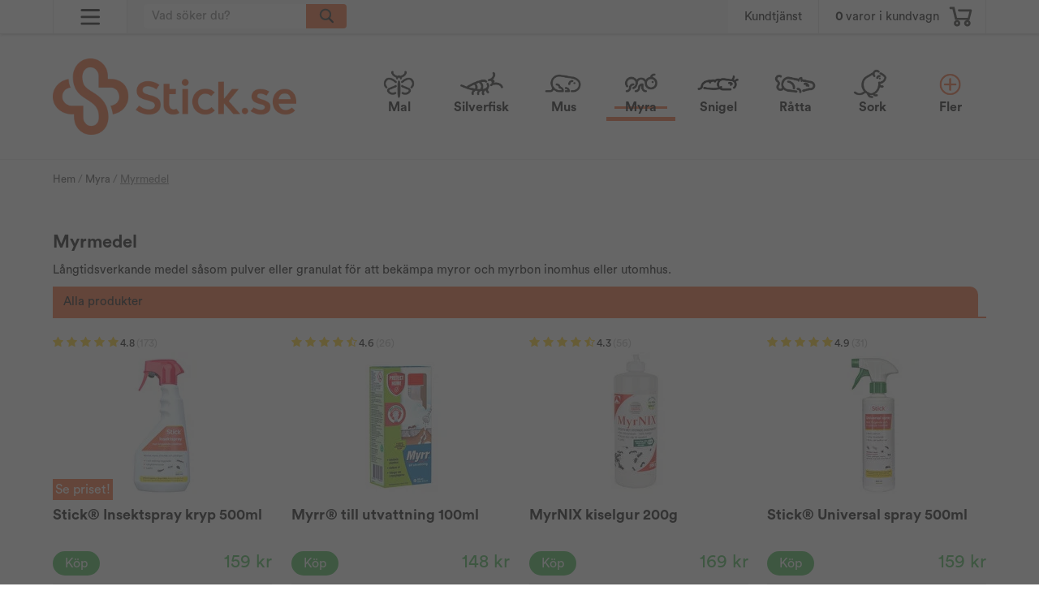

--- FILE ---
content_type: text/html; charset=UTF-8
request_url: https://stick.se/myra/myrmedel/
body_size: 48610
content:
<!doctype html><html lang="sv" class=""><head><meta http-equiv="content-type" content="text/html; charset=utf-8"><title>Myrmedel - Myra - Stick.se</title><meta name="description" content="Köp-guide myrmedel Den här sektionen går igenom olika myrmedel för att hjälpa dig hitta det myrmedel som passar dig bäst.   Vilken sorts myrmedel passar mig? Avgörande för valet av myrmedel är om du ska bekämpa inomhus eller utomhus?"><meta name="keywords" content=""><meta name="robots" content="index, follow"><meta name="viewport" content="width=device-width, initial-scale=1"><!-- WIKINGGRUPPEN 9.0.0 --><link rel="shortcut icon" href="/favicon2.png"><link rel="apple-touch-icon" sizes="180x180" href="/apple-touch-icon.png"><link rel="icon" type="image/png" sizes="32x32" href="/favicon-32x32.png"><link rel="icon" type="image/png" sizes="16x16" href="/favicon-16x16.png"><link rel="manifest" href="/site.webmanifest"><link rel="mask-icon" href="/safari-pinned-tab.svg" color="#5bbad5"><meta name="msapplication-TileColor" content="#da532c"><meta name="theme-color" content="#000000"><link rel="stylesheet" href="//fonts.googleapis.com/css?family=Open+Sans:400italic,600italic,700italic,400,600,700"><link rel="stylesheet" href="//wgrremote.se/fonts/wgr-icons/1.0/wgr-icons.min.css"><link rel="stylesheet" href="/frontend/view_desktop/css/compiled.css?v=911"><link rel="stylesheet" href="//wgrremote.se/jquery-ui/1.11.2/smooth/jquery-ui.min.css"><link rel="stylesheet" href="/css/jquery.multiselect.css"><link rel="stylesheet" href="/css/filter.css?v=911"><link rel="canonical" href="https://stick.se/myra/myrmedel/"><script>window.dataLayer = window.dataLayer || [];
function gtag(){dataLayer.push(arguments);}
gtag('consent', 'default', {
'ad_storage': 'denied',
'analytics_storage': 'denied',
'ad_user_data': 'denied',
'ad_personalization': 'denied'
});
window.updateGoogleConsents = (function () {
let consents = {};
let timeout;
const addConsents = (function() {
let executed = false;
return function() {
if (!executed) {
executed = true;
gtag('consent', 'update', consents);
delete window.updateGoogleConsents;
}
}
})();
return function (obj) {
consents = { ...consents, ...obj };
clearTimeout(timeout);
setTimeout(addConsents, 25);
}
})();</script><script>document.addEventListener('DOMContentLoaded', function(){
$(document).on('acceptCookies2', function() {
$('body').append(atob('PHNjcmlwdD51cGRhdGVHb29nbGVDb25zZW50cyh7ICdhZF9zdG9yYWdlJzogJ2dyYW50ZWQnIH0pOzwvc2NyaXB0Pg=='));
});
});</script><script>document.addEventListener('DOMContentLoaded', function(){
$(document).on('acceptCookies1', function() {
$('body').append(atob('PHNjcmlwdD51cGRhdGVHb29nbGVDb25zZW50cyh7ICdhbmFseXRpY3Nfc3RvcmFnZSc6ICdncmFudGVkJyB9KTs8L3NjcmlwdD4='));
});
});</script><script>document.addEventListener('DOMContentLoaded', function(){
$(document).on('acceptCookies2', function() {
$('body').append(atob('PHNjcmlwdD51cGRhdGVHb29nbGVDb25zZW50cyh7ICdhZF91c2VyX2RhdGEnOiAnZ3JhbnRlZCcgfSk7PC9zY3JpcHQ+'));
});
});</script><script>document.addEventListener('DOMContentLoaded', function(){
$(document).on('acceptCookies2', function() {
$('body').append(atob('PHNjcmlwdD51cGRhdGVHb29nbGVDb25zZW50cyh7ICdhZF9wZXJzb25hbGl6YXRpb24nOiAnZ3JhbnRlZCcgfSk7PC9zY3JpcHQ+'));
});
});</script><script>document.addEventListener('DOMContentLoaded', function(){
$(document).on('denyCookies2', function() {
$('body').append(atob('PHNjcmlwdD51cGRhdGVHb29nbGVDb25zZW50cyh7ICdhZF9zdG9yYWdlJzogJ2RlbmllZCcgfSk7PC9zY3JpcHQ+'));
});
});</script><script>document.addEventListener('DOMContentLoaded', function(){
$(document).on('denyCookies1', function() {
$('body').append(atob('PHNjcmlwdD51cGRhdGVHb29nbGVDb25zZW50cyh7ICdhbmFseXRpY3Nfc3RvcmFnZSc6ICdkZW5pZWQnIH0pOzwvc2NyaXB0Pg=='));
});
});</script><script>document.addEventListener('DOMContentLoaded', function(){
$(document).on('denyCookies2', function() {
$('body').append(atob('PHNjcmlwdD51cGRhdGVHb29nbGVDb25zZW50cyh7ICdhZF91c2VyX2RhdGEnOiAnZGVuaWVkJyB9KTs8L3NjcmlwdD4='));
});
});</script><script>document.addEventListener('DOMContentLoaded', function(){
$(document).on('denyCookies2', function() {
$('body').append(atob('PHNjcmlwdD51cGRhdGVHb29nbGVDb25zZW50cyh7ICdhZF9wZXJzb25hbGl6YXRpb24nOiAnZGVuaWVkJyB9KTs8L3NjcmlwdD4='));
});
});</script><script>if (typeof dataLayer == 'undefined') {var dataLayer = [];} dataLayer.push({"ecommerce":{"currencyCode":"SEK","impressions":[{"name":"Stick\u00ae Insektspray kryp 500ml","id":474,"price":127.2,"list":"Myrmedel","category":"myra\/myrmedel","position":1},{"name":"Myrr\u00ae till utvattning 100ml","id":213,"price":118.4,"list":"Myrmedel","category":"myra\/myrmedel","position":2},{"name":"MyrNIX kiselgur 200g","id":262,"price":135.2,"list":"Myrmedel","category":"myra\/myrmedel","position":3},{"name":"Stick\u00ae Universal spray 500ml","id":395,"price":127.2,"list":"Myrmedel","category":"myra\/myrmedel","position":4}]}}); dataLayer.push({"event":"fireRemarketing","remarketing_params":{"ecomm_category":"myra\/myrmedel","ecomm_pagetype":"category"}}); (function(w,d,s,l,i){w[l]=w[l]||[];w[l].push({'gtm.start':
new Date().getTime(),event:'gtm.js'});var f=d.getElementsByTagName(s)[0],
j=d.createElement(s),dl=l!='dataLayer'?'&l='+l:'';j.async=true;j.src=
'//www.googletagmanager.com/gtm.js?id='+i+dl;f.parentNode.insertBefore(j,f);
})(window,document,'script','dataLayer','GTM-5T3WSLQ');</script><!-- Start Google Analytics 4 --><!-- Google tag (gtag.js) --><script async src="https://www.googletagmanager.com/gtag/js?id=G-4N09G8VB06"></script><script>window.dataLayer = window.dataLayer || [];
function gtag(){dataLayer.push(arguments);}
gtag('js', new Date());
gtag('set', 'url_passthrough', true); gtag('config', 'G-4N09G8VB06');
gtag(...["event","view_item_list",{"item_list_name":"Myrmedel","items":[{"item_id":"SIK500","item_name":"Stick\u00ae Insektspray kryp 500ml","price":127.2,"item_category":"myra\/myrmedel","index":1},{"item_id":"86601399","item_name":"Myrr\u00ae till utvattning 100ml","price":118.4,"item_category":"myra\/myrmedel","index":2},{"item_id":"TAB112","item_name":"MyrNIX kiselgur 200g","price":135.2,"item_category":"myra\/myrmedel","index":3},{"item_id":"SUS500","item_name":"Stick\u00ae Universal spray 500ml","price":127.2,"item_category":"myra\/myrmedel","index":4}]}]);</script><!-- End Google Analytics 4 --><script>document.addEventListener('DOMContentLoaded', function(){
$(document).on('acceptCookies2', function() {
$('body').append(atob('PHNjcmlwdD4hZnVuY3Rpb24oZixiLGUsdixuLHQscyl7aWYoZi5mYnEpcmV0dXJuO249Zi5mYnE9ZnVuY3Rpb24oKXtuLmNhbGxNZXRob2Q/[base64]'));
});
});</script><meta name="google-site-verification" content="zvjmjVUtigyTZlwLscZVjo3UaDRyCrhcXY4WT_SevJM" /><script type="text/javascript"> var TRACKER_KEY = "tk_eyJ0eXAiOiJKV1QiLCJhbGciOiJIUzI1NiJ9.eyJ1aWQiOjQ2ODN9.T9GLdG4BY8KkShK68R65mixh-CsSzosJtAKBbwrxOUI";window.zlt_queue||(window.zlt_queue=[]),window.zlt_queue2||(window.zlt_queue2=[]),window.zlt=function(){},window.zlt.rec=function(p,k,d){var u={p,k,d};window.zlt_queue2.push(u)},zlt.track=function(w,n){var u={};u[w]=n,window.zlt_queue.push(u)};</script><script src="https://assets.zubitracker.io/v1/tracker/js/v1.4.0/zubitracker-v1.4.js"></script><script src="https://analytics.ahrefs.com/analytics.js" data-key="TuInRo6DlLSuakPozPYUYg" async></script><!-- Twitter conversion tracking base code --><script>!function(e,t,n,s,u,a){e.twq||(s=e.twq=function(){s.exe?s.exe.apply(s,arguments):s.queue.push(arguments);
},s.version='1.1',s.queue=[],u=t.createElement(n),u.async=!0,u.src='https://static.ads-twitter.com/uwt.js',
a=t.getElementsByTagName(n)[0],a.parentNode.insertBefore(u,a))}(window,document,'script');
twq('config','qfykh');</script><!-- End Twitter conversion tracking base code --><script defer src="https://pin.stick.se/jsTag?ap=1954027169"></script><link rel="stylesheet" href="/css/flexslider.css"><link rel="stylesheet" href="//wgrremote.se/jquery-plugins/slick/1.5.7/slick.css"><link rel="stylesheet" href="//wgrremote.se/jquery-plugins/slick/1.5.7/slick-theme.css"></head><body class="view-category view-category--73 view-productgroup" itemscope itemtype="http://schema.org/WebPage"><script>(function(w,d,t,r,u){var f,n,i;w[u]=w[u]||[],f=function(){var o={ti:"26022965"};o.q=w[u],w[u]=new UET(o),w[u].push("pageLoad")},n=d.createElement(t),n.src=r,n.async=1,n.onload=n.onreadystatechange=function(){var s=this.readyState;s&&s!=="loaded"&&s!=="complete"||(f(),n.onload=n.onreadystatechange=null)},i=d.getElementsByTagName(t)[0],i.parentNode.insertBefore(n,i)})(window,document,"script","//bat.bing.com/bat.js","uetq");</script><div class="l-mobile-header clearfix"><div class="l-mobile-header-inner-container"><div class="l-mobile-header__left clearfix"><div class="l-mobile-header__left__left"><button class="neutral-btn mini-menu"><img src="/frontend/view_desktop/design/menu3.svg" class="menu-icon"><i class="wgr-icon icon-times"></i></button></div></div><div class="l-mobile-header__middle"><div class="l-mobile-header__middle-inner2" style="background-image: url(/images/category/), url(/frontend/view_desktop/design/downicon1.png);"><select class="chose-cat-select" onchange="if (this.value) window.location.href=this.value"><option selected deselected style="display:none;" value="/" class="chosen-cat">Välj skadedjur</option><option value="/mal/"><span>Mal</span></option><option value="/silverfisk/"><span>Silverfisk</span></option><option value="/mus/"><span>Mus</span></option><option selected value="/myra/"><span>Myra</span></option><option value="/snigel/"><span>Snigel</span></option><option value="/ratta/"><span>Råtta</span></option><option value="/sork/"><span>Sork</span></option><option value="/fagel/"><span>Fågel</span></option><option value="/mygga/"><span>Mygga</span></option><option value="/palsanger/"><span>Pälsänger</span></option><option value="/vagglus/"><span>Vägglus</span></option><option value="/fasting/"><span>Fästing</span></option><option value="/geting/"><span>Geting</span></option><option value="/bananfluga/"><span>Bananfluga</span></option><option value="/tvestjart/"><span>Tvestjärt</span></option><option value="/lus/"><span>Lus</span></option><option value="/kackerlacka/"><span>Kackerlacka</span></option><option value="/fluga/"><span>Fluga</span></option><option value="/loppa/"><span>Loppa</span></option><option value="/radjur/"><span>Rådjur</span></option><option value="/mullvad/"><span>Mullvad</span></option><option value="/akersnigel/"><span>Åkersnigel</span></option><option value="/spindel/"><span>Spindel</span></option><option value="/mjolbagge/"><span>Mjölbagge</span></option><option value="/huggorm/"><span>Huggorm</span></option><option value="/luba/"><span>LUBA</span></option><option value="/ovrigt/"><span>Övrigt</span></option><option value="/skadedjur/"> <span>Alla skadedjur</span></option></select></div> <!-- .end l-mobile-header__middle-inner1/2 --></div><div class="l-mobile-header__right"><div class="l-mobile-header__right_left"><button class="neutral-btn mini-search js-touch-area"><img class="search-icon" src="/frontend/view_desktop/design/mag3.svg"></button></div><button class="neutral-btn mini-cart js-touch-area" onclick="goToURL('https://stick.se/checkout/')"><div class="mini-cart-inner"><img src="/frontend/view_desktop/design/cart3.svg" class="mobile-cart-icon" alt="Cart"></div></button></div></div></div><div class="l-mobile-logo show-for-large"><a class="site-logo" href="/"><img src="/frontend/view_desktop/design/logos/logo_sv.png.webp" alt="Stick.se"></a></div><div class="page"><div class="l-top-menu-holder"><div class="l-top-menu l-constrained clearfix"> <div class="l-top-menu__left has-dropdown-click-menu"> <span><img src="/frontend/view_desktop/design/menu3.svg" class="menu-icon"><i class="wgr-icon icon-times is-hidden"></i></span> <ul class="dropdown-click-menu"> <li><a class="" href="/info/om-oss/">Om oss</a></li><li><a class="" href="/info/villkor/">Villkor</a></li><li><a class="" href="/contact/">Kontakt</a></li> <li><a class="" href="/customer-login/">Återförsäljare</a></li> <li><a class="" href="/skadedjur/">Sök skadedjur</a></li> <li><a class="" href="/blogg/">Blogg</a></li> </ul> </div><div class="l-top-menu__right clearfix">
<div class="l-top-menu__right__left l-top-menu__right__left--contact"> <a href="/contact/">Kundtjänst</a> </div><div class="l-top-menu__right__right"> <div id="topcart-holder"><div id="topcart-area"><span class="topcart-empty"><span class="topcart-count">0</span> varor i kundvagn<img src="/frontend/view_desktop/design/cart3.svg" class="topcart-icon" alt="Cart"><div id="topcart-hoverarea"></div></span></div></div><div id="popcart"></div> </div> </div><div class="l-top-menu__middle"> <!-- Search Box --><form method="get" action="/search/" class="site-search input-highlight input-table input-table--middle" itemprop="potentialAction" itemscope itemtype="http://schema.org/SearchAction"><meta itemprop="target" content="https://stick.se/search/?q={q}"/><input type="hidden" name="lang" value="sv"><div class="input-table__item stretched"><input type="search" autocomplete="off" value="" name="q" class="js-autocomplete-input neutral-btn stretched site-search__input" placeholder="Vad söker du?" required itemprop="query-input"><div class="is-autocomplete-spinner"></div><i class="is-autocomplete-clear wgr-icon icon-times-circle"></i></div><div class="input-table__item"> <button type="submit" class="neutral-btn site-search__btn"> <img src="/frontend/view_desktop/design/mag3.svg" class="site-search-icon"> </button></div></form> </div> </div></div><div class="l-header-holder"><div class="l-header l-constrained clearfix"> <div class="l-header__left"> <a class="site-logo" href="/"><img src="/frontend/view_desktop/design/logos/logo_sv.png.webp" alt="Stick.se"></a> </div> <div class="l-header__right"> <ul class="nav site-nav dropdown-menu"><li class="hide-for-xxlarge"><a href="/mal/"><div class="site-nav__img"><img src="/images/category/mal.png.webp"></div><span>Mal</span></a></li><li class="hide-for-xxlarge"><a href="/silverfisk/"><div class="site-nav__img"><img src="/images/category/silver.png.webp"></div><span>Silverfisk</span></a></li><li class="hide-for-xxlarge"><a href="/mus/"><div class="site-nav__img"><img src="/images/category/mus.png.webp"></div><span>Mus</span></a></li><li class="hide-for-xxlarge selected"><a href="/myra/"><div class="site-nav__img"><img src="/images/category/myra.png.webp"></div><span>Myra</span></a></li><li class="hide-for-xxlarge"><a href="/snigel/"><div class="site-nav__img"><img src="/images/category/snigel.png.webp"></div><span>Snigel</span></a></li><li class="hide-for-xxlarge"><a href="/ratta/"><div class="site-nav__img"><img src="/images/category/ratta.png.webp"></div><span>Råtta</span></a></li><li class="hide-for-xxlarge"><a href="/sork/"><div class="site-nav__img"><img src="/images/category/sork.png.webp"></div><span>Sork</span></a></li><li class="show-for-xxlarge"><a href="/mal/"><div class="site-nav__img"><img src="/images/category/mal.png.webp"></div><span>Mal</span></a></li><li class="show-for-xxlarge"><a href="/silverfisk/"><div class="site-nav__img"><img src="/images/category/silver.png.webp"></div><span>Silverfisk</span></a></li><li class="show-for-xxlarge"><a href="/mus/"><div class="site-nav__img"><img src="/images/category/mus.png.webp"></div><span>Mus</span></a></li><li class="show-for-xxlarge selected"><a href="/myra/"><div class="site-nav__img"><img src="/images/category/myra.png.webp"></div><span>Myra</span></a></li><li class="show-for-xxlarge"><a href="/snigel/"><div class="site-nav__img"><img src="/images/category/snigel.png.webp"></div><span>Snigel</span></a></li> <li class="site-nav__more"> <a href="" title="Fler"> <div class="site-nav__img more"><img src="/frontend/view_desktop/design/more.png?v1"></div> <div class="site-nav__img less"><img src="/frontend/view_desktop/design/less.png?v1"></div> <span class="more">Fler</span> <span class="less">Färre</span> </a> </li></ul> <!-- end .site-nav with dropdown. --> </div> <div class="dropdown-hiddencats"> <div class="dropdown-hiddencats-inner l-constrained"> <ul class="nav site-nav dropdown-menu"> <li class="hide-for-xxlarge"><a href="/fagel/"><span>Fågel</span></a></li><li class="hide-for-xxlarge"><a href="/mygga/"><span>Mygga</span></a></li><li class="hide-for-xxlarge"><a href="/palsanger/"><span>Pälsänger</span></a></li><li class="hide-for-xxlarge"><a href="/vagglus/"><span>Vägglus</span></a></li><li class="hide-for-xxlarge"><a href="/fasting/"><span>Fästing</span></a></li><li class="hide-for-xxlarge"><a href="/geting/"><span>Geting</span></a></li><li class="hide-for-xxlarge"><a href="/bananfluga/"><span>Bananfluga</span></a></li><li class="hide-for-xxlarge"><a href="/tvestjart/"><span>Tvestjärt</span></a></li><li class="hide-for-xxlarge"><a href="/lus/"><span>Lus</span></a></li><li class="hide-for-xxlarge"><a href="/kackerlacka/"><span>Kackerlacka</span></a></li><li class="hide-for-xxlarge"><a href="/fluga/"><span>Fluga</span></a></li><li class="hide-for-xxlarge"><a href="/loppa/"><span>Loppa</span></a></li><li class="hide-for-xxlarge"><a href="/radjur/"><span>Rådjur</span></a></li><li class="hide-for-xxlarge"><a href="/mullvad/"><span>Mullvad</span></a></li><li class="hide-for-xxlarge"><a href="/akersnigel/"><span>Åkersnigel</span></a></li><li class="hide-for-xxlarge"><a href="/spindel/"><span>Spindel</span></a></li><li class="hide-for-xxlarge"><a href="/mjolbagge/"><span>Mjölbagge</span></a></li><li class="hide-for-xxlarge"><a href="/huggorm/"><span>Huggorm</span></a></li><li class="hide-for-xxlarge"><a href="/luba/"><span>LUBA</span></a></li><li class="hide-for-xxlarge"><a href="/ovrigt/"><span>Övrigt</span></a></li><li class="hide-for-xxlarge idpests-menuitem "><a href="/skadedjur/"><span>Alla skadedjur</span></a></li> <li class="show-for-xxlarge"><a href="/ratta/"><span>Råtta</span></a></li><li class="show-for-xxlarge"><a href="/sork/"><span>Sork</span></a></li><li class="show-for-xxlarge"><a href="/fagel/"><span>Fågel</span></a></li><li class="show-for-xxlarge"><a href="/mygga/"><span>Mygga</span></a></li><li class="show-for-xxlarge"><a href="/palsanger/"><span>Pälsänger</span></a></li><li class="show-for-xxlarge"><a href="/vagglus/"><span>Vägglus</span></a></li><li class="show-for-xxlarge"><a href="/fasting/"><span>Fästing</span></a></li><li class="show-for-xxlarge"><a href="/geting/"><span>Geting</span></a></li><li class="show-for-xxlarge"><a href="/bananfluga/"><span>Bananfluga</span></a></li><li class="show-for-xxlarge"><a href="/tvestjart/"><span>Tvestjärt</span></a></li><li class="show-for-xxlarge"><a href="/lus/"><span>Lus</span></a></li><li class="show-for-xxlarge"><a href="/kackerlacka/"><span>Kackerlacka</span></a></li><li class="show-for-xxlarge"><a href="/fluga/"><span>Fluga</span></a></li><li class="show-for-xxlarge"><a href="/loppa/"><span>Loppa</span></a></li><li class="show-for-xxlarge"><a href="/radjur/"><span>Rådjur</span></a></li><li class="show-for-xxlarge"><a href="/mullvad/"><span>Mullvad</span></a></li><li class="show-for-xxlarge"><a href="/akersnigel/"><span>Åkersnigel</span></a></li><li class="show-for-xxlarge"><a href="/spindel/"><span>Spindel</span></a></li><li class="show-for-xxlarge"><a href="/mjolbagge/"><span>Mjölbagge</span></a></li><li class="show-for-xxlarge"><a href="/huggorm/"><span>Huggorm</span></a></li><li class="show-for-xxlarge"><a href="/luba/"><span>LUBA</span></a></li><li class="show-for-xxlarge"><a href="/ovrigt/"><span>Övrigt</span></a></li><li class="show-for-xxlarge idpests-menuitem "><a href="/skadedjur/"><span>Alla skadedjur</span></a></li> </ul> </div> </div> </div></div><div class="l-holder clearfix"><div class="l-content clearfix"><div class="l-main"> <div class="l-constrained l-constrained--breadcrumbs"> <ol class="nav breadcrumbs clearfix" itemprop="breadcrumb" itemscope itemtype="http://schema.org/BreadcrumbList"> <li itemprop="itemListElement" itemscope itemtype="http://schema.org/ListItem"> <meta itemprop="position" content="1"> <a href="/" itemprop="item"><span itemprop="name">Hem</span></a> / </li> <li itemprop="itemListElement" itemscope itemtype="http://schema.org/ListItem"> <meta itemprop="position" content="2"> <a href="/myra/" title="Myra" itemprop="item"><span itemprop="name">Myra</span></a> / </li> <li><span class="current-bread">Myrmedel</span></li> </ol> </div><div class="l-inner"><div class="flexslider flexslider-container flexslider-container--desktop" data-settingsform="slideshowparams"><ul class="slides flex__items flex__items--desktop"></ul></div><form id="slideshowparams" action="/"><input type="hidden" name="milli" value="8000"><input type="hidden" name="numpics" value="7"><input type="hidden" name="showbullets" value="1"></form><div class="flexslider-container is-flex-loading flexslider-container--mobile"><div class="flexslider flexslider--mobile" data-slideshowspeed="5000"><ul class="flex__items flex__items--mobile block-list clearfix"></ul></div></div><div class="l-constrained"> <h1 class="category-heading" itemprop="headline">Myrmedel</h1> <p>Långtidsverkande medel såsom pulver eller granulat för att bekämpa myror och myrbon inomhus eller utomhus.</p> </div><!-- End .l-constrained --><div class="category-products-holder"><div class="category-nav-select-new-holder"><select class="category-nav category-nav-select category-nav-select-new show-for-large"><option class="category-nav-col col-all" value="all">Alla produkter</option></select></div><div class="l-constrained"> <div class="category-nav category-nav-normal hide-for-large clearfix"> <div class="category-nav-col col-all selected" id="all"> Alla produkter </div> </div><div class="category-content"><div class="category-content-col col-all selected"><ul class="grid-gallery grid-gallery--products productgroup-productslist" data-listname="Myrmedel"><li data-productid="474" class="product-item"><div class="product-item__rating"><div><i class="wgr-icon icon-star review-stars review-stars-on"></i><i class="wgr-icon icon-star review-stars review-stars-on"></i><i class="wgr-icon icon-star review-stars review-stars-on"></i><i class="wgr-icon icon-star review-stars review-stars-on"></i><i class="wgr-icon icon-star review-stars review-stars-on"></i><span class="product-item__rating__exakt">4.8</span><span class="product-item__rating__number">(173)</span></div></div><div class="product-item__img"><a href="/myra/myrmedel/stick-insektspray-kryp-500ml/"><img src="/images/list/stick-spray-webb-700px.jpg.webp" alt="Stick insektsspray 500 ml"></a> <div id="product-474" clasS="product-item__banner" style="background-color: #f15b24;"> Se priset! <span class="product-item__banner__span" style="border-color: #f15b24;"></span></div></div><div class="product-item__body"><h3 class="product-item__heading notranslate">Stick® Insektspray kryp 500ml</h3><div class="product-item__bottom clearfix"><div class="product-item__bottom__right"><span class="price">159 kr</span></div><div class="product-item__bottom__left"><div class="product-item__buttons"><a class="btn btn--primary buybuttonRuta" rel="nofollow" data-cid="619" href="/checkout/?action=additem&amp;id=474">Köp</a></div></div></div> </li><li data-productid="213" class="product-item"><div class="product-item__rating"><div><i class="wgr-icon icon-star review-stars review-stars-on"></i><i class="wgr-icon icon-star review-stars review-stars-on"></i><i class="wgr-icon icon-star review-stars review-stars-on"></i><i class="wgr-icon icon-star review-stars review-stars-on"></i><i class="wgr-icon icon-star-half-o review-stars review-stars-on"></i><span class="product-item__rating__exakt">4.6</span><span class="product-item__rating__number">(26)</span></div></div><div class="product-item__img"><a href="/myra/myrmedel/myrr-till-utvattning-100ml/"><img src="/images/list/myrr-utvattning.jpg.webp" alt="Myrr för utvattning 100ml"></a></div><div class="product-item__body"><h3 class="product-item__heading notranslate">Myrr® till utvattning 100ml</h3><div class="product-item__bottom clearfix"><div class="product-item__bottom__right"><span class="price">148 kr</span></div><div class="product-item__bottom__left"><div class="product-item__buttons"><a class="btn btn--primary buybuttonRuta" rel="nofollow" data-cid="330" href="/checkout/?action=additem&amp;id=213">Köp</a></div></div></div> </li><li data-productid="262" class="product-item"><div class="product-item__rating"><div><i class="wgr-icon icon-star review-stars review-stars-on"></i><i class="wgr-icon icon-star review-stars review-stars-on"></i><i class="wgr-icon icon-star review-stars review-stars-on"></i><i class="wgr-icon icon-star review-stars review-stars-on"></i><i class="wgr-icon icon-star-half-o review-stars review-stars-on"></i><span class="product-item__rating__exakt">4.3</span><span class="product-item__rating__number">(56)</span></div></div><div class="product-item__img"><a href="/myra/myrmedel/myrnix-kiselgur-200g/"><img src="/images/list/myrnix_se.jpg.webp" alt="MyrNIX 200 g"></a></div><div class="product-item__body"><h3 class="product-item__heading notranslate">MyrNIX kiselgur 200g</h3><div class="product-item__bottom clearfix"><div class="product-item__bottom__right"><span class="price">169 kr</span></div><div class="product-item__bottom__left"><div class="product-item__buttons"><a class="btn btn--primary buybuttonRuta" rel="nofollow" data-cid="386" href="/checkout/?action=additem&amp;id=262">Köp</a></div></div></div> </li><li data-productid="395" class="product-item"><div class="product-item__rating"><div><i class="wgr-icon icon-star review-stars review-stars-on"></i><i class="wgr-icon icon-star review-stars review-stars-on"></i><i class="wgr-icon icon-star review-stars review-stars-on"></i><i class="wgr-icon icon-star review-stars review-stars-on"></i><i class="wgr-icon icon-star review-stars review-stars-on"></i><span class="product-item__rating__exakt">4.9</span><span class="product-item__rating__number">(31)</span></div></div><div class="product-item__img"><a href="/myra/myrmedel/stick-universal-spray-500ml/"><img src="/images/list/stick_universal_front.jpg.webp" alt="Stick Universal insektspray 500 ml"></a></div><div class="product-item__body"><h3 class="product-item__heading notranslate">Stick® Universal spray 500ml</h3><div class="product-item__bottom clearfix"><div class="product-item__bottom__right"><span class="price">159 kr</span></div><div class="product-item__bottom__left"><div class="product-item__buttons"><a class="btn btn--primary buybuttonRuta" rel="nofollow" data-cid="534" href="/checkout/?action=additem&amp;id=395">Köp</a></div></div></div> </li></ul> <br> <div class="product-description-toggle fetch-more-productgroup-products"> Visa fler </div> <br> </div></div></div><!-- End .l-constrained --></div><div class="l-constrained"><div class="category-bottom"><div class="guide-anchor" id="guide"></div><div class="category-bottom__top clearfix"> <div class="category-bottom__product-group full-width"> <div class="product-group__content"><h1 dir="ltr">K&ouml;p-guide myrmedel</h1><p dir="ltr">Den h&auml;r sektionen g&aring;r igenom olika myrmedel f&ouml;r att hj&auml;lpa dig hitta det myrmedel som passar dig b&auml;st.</p><p>&nbsp;</p><h4 dir="ltr">Vilken sorts myrmedel passar mig?</h4><p dir="ltr">Avg&ouml;rande f&ouml;r valet av myrmedel &auml;r om du ska bek&auml;mpa inomhus eller utomhus? Beroende p&aring; detta finns det olika medel som l&auml;mpar sig olika bra. Sedan &auml;r giftfritt en viktig faktor f&ouml;r m&aring;nga. Det finns dessv&auml;rre inte m&aring;nga giftfria alternativ n&auml;r det kommer till myrmedel, egentligen &auml;r endast kiselgur det myrmedel som kan klassas som helt giftfritt.</p><p>&nbsp;</p><h4 dir="ltr">Olika myrmedel och funktion</h4><p dir="ltr">Det finns m&aring;nga olika slags myrmedel, allt ifr&aring;n insektsspray till medel som blandas med vatten och h&auml;lls &ouml;ver myrboet, till f&ouml;rgiftat bete som myrorna b&auml;r med sig till sitt bo. Nedan &auml;r en kortfattad beskrivning av olika sorters myrmedel.</p><p dir="ltr">&nbsp;</p><div class="grid grid-2"><div class="grid-item grid-item-1-2"><div class="grid-content grid-content-1"><h5 dir="ltr">I. Myrspray:</h5><p dir="ltr">F&auml;rdigblandat insektsmedel f&ouml;r bek&auml;mpning av myror och andra krypande insekter. Kan anv&auml;ndas inomhus i tex. badrum eller k&ouml;k men &auml;ven utomhus i stenl&auml;ggning, p&aring; husfasaden eller andra platser i tr&auml;dg&aring;rden d&auml;r du har problem med myror. Insektsspray &auml;r s&auml;ker f&ouml;r barn och husdjur s&aring; l&auml;nge du f&ouml;ljer anvisningarna p&aring; f&ouml;rpackningen.&nbsp;</p><p dir="ltr">Applicering: Inne/Ute.</p><p dir="ltr">Rekommenderad produkt: <a href="https://stick.se/silverfisk/stick-insektspray-kryp-500ml/"><span style="color:#f15a24;">Stick Insektspray kryp</span></a> rekommenderas tack vare dess verkanstid som &auml;r upp till 12 veckor.</p></div></div><div class="grid-item grid-item-1-2"><div class="grid-content grid-content-2"><h5 dir="ltr">II. Kiselgur:</h5><p dir="ltr">En giftfri mineral av kiselalger som skadar myrornas vaxskikt och torkar ut myrorna till d&ouml;ds. Appliceras p&aring; ett s&auml;tt s&aring; myror passerar genom pulvret eller direkt i och kring myrboet eller myrstacken. Mest l&auml;mpat f&ouml;r inomhusbruk d&aring; pulvret l&auml;tt bl&aring;ser bort utomhus. P&aring; skyddade platser kan det anv&auml;ndas utomhus. Fukt och regn p&aring;verkar medlet tempor&auml;rt s&aring; det inte &auml;r verksamt men efter det torkat &auml;r det &aring;ter verksamt.&nbsp;</p><p dir="ltr">Applicering: Inne/ute.</p><p dir="ltr">Rekommenderad produkt: <a href="https://stick.se/myra/kiselgur-biobasis-1kg/"><span style="color:#f15a24;">Biobasis kiselgur</span></a> passar dig som s&ouml;ker ett giftfritt myrmedel.</p></div></div></div><div class="grid grid-2"><div class="grid-item grid-item-1-2"><div class="grid-content grid-content-1"><h5 dir="ltr">III. Myrpulver:</h5><p dir="ltr">Myrpulver anv&auml;nds f&ouml;r effektiv bek&auml;mpning av myror utomhus. Du bek&auml;mpar hela myrsamh&auml;llet snabbt genom att sprida ut pulvret kring boets in- och utg&aring;ngar, vid arbetsmyrornas g&aring;ngstr&aring;k eller direkt in i samh&auml;llet. Bra s&auml;tt att bek&auml;mpa myrorna innan de tar sig in i ditt hus.&nbsp;</p><p dir="ltr">Applicering: Ute.</p><p dir="ltr">Rekommenderad produkt: <a href="https://stick.se/myra/myrmedel-myrr-extra-200g/"><span style="color:#f15a24;">Myrr Extra</span></a> &auml;r extra effektiv d&aring; myror sj&auml;lva tar sockerbetet till boet.</p></div></div><div class="grid-item grid-item-1-2"><div class="grid-content grid-content-2"><h5 dir="ltr">IV. Myrmedel till utvattning:</h5><p dir="ltr">Speciellt l&auml;mplig f&ouml;r bek&auml;mpning av otillg&auml;ngliga myrbon i exempelvis stenl&auml;ggningar, v&auml;xthus, altaner eller grusg&aring;ngar. Du blandar medlet med vatten och vattnar sedan ut det direkt &ouml;ver myrboet. Mycket praktiskt om myrboet &auml;r sv&aring;r&aring;tkomligt.&nbsp;</p><p dir="ltr">Applicering: Ute.</p><p dir="ltr">Rekommenderad produkt: <a href="https://stick.se/myra/myrr-till-utvattning-100ml/"><span style="color:#f15a24;">Myrr till utvattning</span></a> letar sig ned i plattl&auml;ggningar eller myrbon tack vare v&auml;tskeform.</p></div></div></div><h4 dir="ltr">Vilka f&ouml;rdelar har myrmedel?</h4><p dir="ltr">H&auml;r &auml;r de vanligaste sk&auml;len som v&aring;ra kunder angett f&ouml;r att k&ouml;pa myrmedel:</p><ol dir="ltr"><li role="presentation">Effektiv och snabb bek&auml;mpning.</li><li role="presentation">L&auml;tt att anv&auml;nda och praktiskt.</li><li role="presentation">Doftl&ouml;st och diskret.&nbsp;</li></ol><p dir="ltr">Missa inte myrdosor som kan vara ett bra komplement till myrmedel.</p><p>&nbsp;</p><h4 dir="ltr">Vilka &auml;r vanliga misstag man kan g&ouml;ra med myrmedel?</h4><p dir="ltr">Det &auml;r sv&aring;rt att misslyckas med myrmedel men nedan f&ouml;ljer n&aring;gra vanliga misstag du kan undvika:</p><ul dir="ltr"><li role="presentation"><strong>Behandlar p&aring; fel plats:</strong> Det uppenbara felet som &auml;r l&auml;tt att g&ouml;ra &auml;r att behandla fel plats i hemmet/tr&auml;dg&aring;rden. Det g&auml;ller att lokalisera var angreppet finns, var myrorna har sina str&aring;k, var boet eller myrboen finns om det &auml;r utspritt, f&ouml;r att bek&auml;mpa p&aring; r&auml;tt plats.</li><li role="presentation"><strong>L&auml;ser inte p&aring;:</strong> Det &auml;r viktigt att l&auml;sa anv&auml;ndarinstruktioner p&aring; produktens etikett f&ouml;r att inte uts&auml;tta sig sj&auml;lv, andra eller milj&ouml;n f&ouml;r on&ouml;diga risker genom fel- eller &ouml;verkonsumtion av myrmedel.&nbsp;</li><li role="presentation"><strong>Ger upp f&ouml;r tidigt:</strong> Det kan ta tid att bli av med myror. R&auml;kna med n&aring;gra veckor f&ouml;r ett bo. Sedan kan fler orelaterade kolonier bildas samtidigt n&auml;r f&ouml;rh&aring;llanden &auml;r gynnsamma. S&aring; &auml;ven om du lyckats bek&auml;mpa det initiala myrproblemet kommer nya som kr&auml;ver bek&auml;mpning. S&aring; var ih&auml;rdig tills myrorna &auml;r borta.</li></ul><p>&nbsp;</p><h4 dir="ltr">Vanliga fr&aring;gor om myrmedel</h4><p dir="ltr">H&auml;r f&ouml;ljer de vanligaste fr&aring;gorna vi f&aring;tt fr&aring;n kunder om myrmedel:</p><p>&nbsp;</p><h5 dir="ltr">Inneh&aring;ller myrmedel gift?</h5><p dir="ltr">Gift eller ej beror p&aring; vilken organism som uts&auml;tts f&ouml;r &auml;mnet. I fallet myrmedel &auml;r det ett gift f&ouml;r myror men endast aningen &quot;giftigt&quot; eller h&auml;lsov&aring;dligt f&ouml;r m&auml;nniskor och st&ouml;rre djur (ex. hund och katt).</p><p dir="ltr">Om du enbart har f&aring;tt i dig en mindre m&auml;ngd myrmedel s&aring; &auml;r det som regel inte farligt. Om ett barn som f&aring;tt i sig medlet, eller en vuxen f&aring;tt i sig en st&ouml;rre m&auml;ngd, och det finns tecken p&aring; allm&auml;np&aring;verkan b&ouml;r du kontakta:</p><ul dir="ltr"><li role="presentation">112 och beg&auml;r giftinformation, eller,&nbsp;</li><li role="presentation">i mindre akuta fall, ringer Giftinformationscentralens direktnummer 010-4566700</li></ul><h5 dir="ltr">&nbsp;</h5><h5 dir="ltr">&Auml;r det farligt om husdjur f&aring;r i sig Myrr-pulver?</h5><p dir="ltr">Myrr inneh&aring;ller Deltametrin och det &auml;r giftigt f&ouml;r katter och hundar om de f&aring;r i sig en st&ouml;rre m&auml;ngd. Men koncentrationen av deltametrin &auml;r v&auml;ldigt l&aring;g i myrmedelsprodukter, vilket sammantaget medf&ouml;r att risken f&ouml;r f&ouml;rgiftning &auml;r l&aring;g. Om du har husdjur b&ouml;r du alltid f&ouml;rs&ouml;ka placera medlet p&aring; ett s&auml;tt som g&ouml;r det sv&aring;r&aring;tkomligt f&ouml;r husdjuren.</p><p dir="ltr">Myrdosor kan ofta vara ett bra alternativ f&ouml;r dig med nyfikna husdjur. Detta d&aring; myrdosor kapslar in myrmedlet samt inneh&aring;ller bittermedel som sammantaget minskar risken avsev&auml;rt att husdjur ska f&aring; i sig gift.</p><h5 dir="ltr">&nbsp;</h5><h5 dir="ltr">&Auml;r myrmedel farligt f&ouml;r naturen?</h5><p dir="ltr">Det &auml;r alltid viktigt att s&auml;tta sig in i anv&auml;ndningsinstruktionerna innan anv&auml;ndning. Dessa s&auml;kerhetsf&ouml;reskrifter &auml;r anpassade f&ouml;r att myrnedlet ska ha en s&aring; liten p&aring;verkan p&aring; natur och milj&ouml; som m&ouml;jligt. Viktigt &auml;r ocks&aring; att inte anv&auml;nda mer medel &auml;n n&ouml;dv&auml;ndigt, och att placera ut det p&aring; r&auml;tt s&auml;tt.&nbsp;</p><p>&nbsp;</p><p dir="ltr">L&auml;s g&auml;rna mer om <a href="https://stick.se/blogg/myror/"><span style="color:#f15a24;">myror</span></a>, <a href="https://stick.se/blogg/myrgift/"><span style="color:#f15a24;">myrgift</span></a> eller <a href="https://stick.se/blogg/insektsmedel-katt-husdjur/"><span style="color:#f15a24;">husdjur och insektsmedel</span></a> i v&aring;r blogg.&nbsp;</p></div> </div> <div class="category-bottom__guideis-hidden"><div class="category-bottom__guide__top guide-content view-more-editable"></div></div><div class="category-bottom__blog is-hidden"></div></div> <div class="category-bottom__bottom clearfix is-hidden"><div class="category-bottom__steps"></div><div class="category-bottom__facts guide-facts view-more-editable"></div></div></div> <!-- End .category-bottom --></div><!-- End .l-constrained --></div> <!-- End .l-inner --></div> <!-- End .l-main --></div> <!-- End .l-content --></div> <!-- End .l-holder --><div class="l-footer-holder"><div class="l-footer l-constrained"> <!-- Logo --> <div class="l-footer-col-1 hide-for-large"> <p style="text-align:center"><a href="https://stick.se"><img alt="" height="150" src="/userfiles/image/Stick_footer_std(1).png.webp" width="110"></a></p> </div> <div class="l-footer-col-2"><div class="l-footer-logo-mobile show-for-large"><p style="text-align:center"><a href="https://stick.se"><img alt="" height="150" src="/userfiles/image/Stick_footer_std(1).png.webp" width="110"></a></p></div><!-- Middle --><div class="l-footer-col-2__top"><ul><li><a href="/info/om-oss/">Om oss</a></li><li><a href="/contact/">Kundtj&auml;nst</a></li><li><a href="/info/villkor/">Villkor</a></li><li><a href="https://stick.se/#guides">Guider</a></li><li><a href="/blogg/">Blogg</a></li></ul></div> <div class="l-footer-col-2__bottom clearfix"><p>Stick &auml;r Sveriges och Nordens ledande butik med st&ouml;rst&nbsp;sortiment av&nbsp;produkter mot skadedjur i hem och tr&auml;dg&aring;rd, med&nbsp;<strong>500 000+ n&ouml;jda kunder</strong>&nbsp;- bra produkter till b&auml;st priser! Hos oss hittar du goda r&aring;d och r&auml;tt verktyg f&ouml;r att slippa skadedjur.</p></div> </div> <div class="l-footer-col-3"><div class="l-footer-payment"><div class=""><script src="https://cert.tryggehandel.net/js/script.js?id=bcf61c12-8541-4d89-89ab-ea14c0d27f22" defer async></script><div class="teh-certificate" data-color="black" data-size="87">&nbsp;</div></div><div class="l-footer-payment__klarna"><p><img alt="Web footer Klarna" height="85" src="/userfiles/image/Web_footer5.png.webp" width="177"></p></div></div><!-- end .l-footer-payment --></div></div><div class="footer-bottom-mobile show-for-large"><div class="l-constrained"><p><img alt="" height="79" src="/userfiles/image/Transport%C3%B6rer-et-al-2.png.webp" width="368"></p></div></div></div></div><div class="l-footer-bottom hide-for-large"><div class="l-constrained"><p><img alt="Logos transportörer" height="46" src="/userfiles/image/Desktop-Transport-et-al-2.png.webp" width="804"></p></div></div><!-- WGR Credits --><div class="wgr-production"><span class="copyright">Copyright © 2026 <b>Stick AB</b></span></div></div> <!-- .page --><div class="l-mobile-nav"><!-- Other Stuff --><div class="mobile-module"><ul class="mobile-listmenu mobile-listmenu-0"><li><a class="" href="/info/om-oss/">Om oss</a></li><li><a class="" href="/info/villkor/">Villkor</a></li><li><a class="" href="/contact/">Kontakt</a></li> <li><a class="" href="/customer-login/">Återförsäljare</a></li> <li><a class="" href="/skadedjur/">Sök skadedjur</a></li><li><a class="" href="/blogg/">Blogg</a></li> </ul></div><!-- End .mobile-module --></div><!-- End .l-mobile-nav --><div class="l-autocomplete l-constrained"><!-- Search Box --><div class="l-autocomplete-mobile-form js-autocomplete-mobile-form clearfix"><button type="submit" class="js-autocomplete-close neutral-btn site-search__close">Stäng</button><form method="get" action="/search/" class="site-search input-table input-table--middle"><input type="hidden" name="lang" value="sv"><div class="input-table__item stretched"><input type="search" autocomplete="off" value="" name="q" class="js-autocomplete-input neutral-btn stretched site-search__input" placeholder="Vad söker du?" required><div class="is-autocomplete-spinner"></div><i class="is-autocomplete-clear wgr-icon icon-times-circle"></i></div><div class="input-table__item"><button type="submit" class="neutral-btn site-search__btn"><i class="wgr-icon icon-search"></i></button></div></form></div><div class="l-autocomplete-content js-autocomplete-result"></div></div><!-- Scroll-to-top link --><a href="#0" class="scroll-top">To top</a><!-- BEGIN GCR Badge Code --><!-- <script src="https://apis.google.com/js/platform.js?onload=renderBadge"
async defer></script><script>window.renderBadge = function () {
var ratingBadgeContainer = document.createElement("div");
document.body.appendChild(ratingBadgeContainer);
window.gapi.load('ratingbadge', function () {
window.gapi.ratingbadge.render(
ratingBadgeContainer, {
// REQUIRED
"merchant_id": 10149845,
// OPTIONAL
"position": "BOTTOM_LEFT"
});
});
}</script> --><!-- END GCR Badge Code --><script src="//ajax.googleapis.com/ajax/libs/jquery/1.11.0/jquery.min.js"></script><script>window.jQuery || document.write('<script src="/js/jquery-1.11.0.min.js"><\/script>');</script><script>if ($(".klarna-widget").length > 0) {
(function(){var a = document.createElement("script");a.async=1;
a.src="https://cdn.klarna.com/1.0/code/client/all.js";$("body").append(a);})();
}</script><script src="/js/phrases/sv.js?v=911"></script><script src="/js/compiled_desktop.js?v=911"></script><script src="//wgrremote.se/jquery-ui/1.10.3/js/jquery-ui-1.10.3.custom.min.js"></script><script src="//wgrremote.se/jquery-ui/1.10.3/js/jquery.multiselect.js"></script><script src="/js/filter.js?v=911"></script><script type="text/javascript">WGR.productFilters = [];</script><script>WGR.cartParams = {"languageCode":"sv","showPricesWithoutVAT":0,"currencyPrintFormat":"%1,%2 kr","currencyCode":"SEK","countryID":1,"pricesWithoutVAT":"0","animateProducts":"1","frontSystemCode":"default"};initMainShared();</script><script src="/js/attribution.js?911" defer></script><script>document.addEventListener('DOMContentLoaded', function() {
if (window.WGR
&& 'attribution' in WGR
&& 'setTrackingCookies' in WGR.attribution
&& typeof WGR.attribution.setTrackingCookies === 'function'
) {
WGR.attribution.setTrackingCookies();
}
});</script><script id="mcjs">!function(c,h,i,m,p){m=c.createElement(h),p=c.getElementsByTagName(h)[0],m.async=1,m.src=i,p.parentNode.insertBefore(m,p)}(document,"script","https://chimpstatic.com/mcjs-connected/js/users/03372b7d5803b00fbf9058147/77832ef2d6bd2238b775ec99c.js");</script><!-- Segment Pixel - ALLPAGES_REM - DO NOT MODIFY --><img src="https://secure.adnxs.com/seg?add=7919420&t=2" width="1" height="1"><!-- End of Segment Pixel --><script src="https://rs.clic2buy.com/retailers/stick-delivery-se.js"></script><script src="/js/cookiecontrol.js?v=911"></script><script>document.addEventListener('DOMContentLoaded', function() {
const config = {"necessary":["korgid","adminID","scriptsloaded","kundid","nyckel","cnr","adminFrontID","adminbarTooltip","ref","kco-test","clickedslot","clickedslots","guestcheck","wgr-ab","marketplace","instagramid","reviewSort","reviewSortDir","reviewPSort","reviewPSortDir","connectedFiles","subscriptionpage","subscriptionorder","affid","affkod","productListCategory","productListSupplierID","productListQ","productListFrontID","productListSpecial","productListSort","productListSortDescription","orderq","orderflik","page","q","adminbar","wgr-prettyhtml","wgr-criticalcss","productListSortDirection","wgr-cookie","blogTagFilter","commentuser","wgrusername","wgr-viewedproducts","menuCategoryID","wgr-abRows","source","trackID"],"optional":[{"id":1,"systemCode":"analytics","cookies":["_fb*","utm_*","fbclid*","_ga*","_gid","gaClientID","gclid*"],"isRecommended":true,"modules":["google_analytics_storage"],"javascripts":"","title":"Analys & funktion","description":"Sp\u00e5rar navigering till, p\u00e5 och fr\u00e5n hemsidan.","onAcceptEvent":"acceptCookies1","onDenyEvent":"denyCookies1"},{"id":2,"systemCode":"marketing","cookies":["_fb*","utm_*","fbclid*","_gcl_au","_uet*"],"isRecommended":true,"modules":["google_ad_storage","google_ad_user_data","google_ad_personalization","facebook"],"javascripts":"","title":"Marknadsf\u00f6ring","description":"Sp\u00e5rar beteende p\u00e5 sidan i marknadsf\u00f6ringssyfte.","onAcceptEvent":"acceptCookies2","onDenyEvent":"denyCookies2"}],"bannerStyle":"3","bannerColor":"","text":{"bannerText":"<h3 color=\"#fff\">Cookies<\/h3><p>Vi anv&auml;nder cookies f&ouml;r att h&aring;lla webbplatsen&nbsp;tillf&ouml;rlitlig och s&auml;ker, erbjuda dig&nbsp;en b&auml;ttre shoppingupplevelse, samt&nbsp;f&ouml;r <span style=\"color:null;\">personaliserade annonser<\/span>. L&auml;s mer om hur samlar vi in information om anv&auml;ndare via cookies i v&aring;r&nbsp;<a href=\"http:\/\/stick.se\/info\/cookies\/\"><span style=\"color:#f15a24;\">cookiepolicy<\/span><\/a>&nbsp;eller&nbsp;<a href=\"http:\/\/business.safety.google\/privacy\/\"><span style=\"color:#f15a24;\">hur Google behandlar personliga uppgifter<\/span><\/a>.<\/p><p>Klicka &quot;Ok&quot; f&ouml;r att till&aring;ta&nbsp;alla cookies, &quot;Anpassa&quot; f&ouml;r att g&ouml;ra inst&auml;llningar av cookies, eller &quot;Avvisa&quot; f&ouml;r att st&auml;nga av&nbsp;alla cookies utom n&ouml;dv&auml;ndiga.&nbsp;<\/p>","necessaryTitle":"N\u00f6dv\u00e4ndiga","necessaryDescription":"Anv\u00e4nds f\u00f6r att hemsidan ska fungera, g\u00e5r inte att inaktivera.","settingsText":"<h3>St&auml;ll in cookies<\/h3><p>Mer om cookies i v&aring;r <a href=\"http:\/\/stick.se\/info\/cookies\/\"><span style=\"color:#f15a24;\">cookiepolicy<\/span><\/a>&nbsp;och&nbsp;<a href=\"https:\/\/stick.se\/info\/integritetspolicy\/\"><span style=\"color:#f15a24;\">integritetspolicy<\/span><\/a>.<\/p>"},"version":"88"};
WGR.cookie.canCloseCookieBanner = 0;
WGR.cookie.initCookieControl(config);
});</script><script src="/js/jquery.flexslider-min.js"></script><script src="/js/slideshow.js"></script><script src="//wgrremote.se/jquery-plugins/slick/1.5.7/slick.min.js"></script><script src="/js/slideshow-mobile.js"></script><script>var addthis_config = {
data_track_addressbar: false
};</script><script type="text/javascript" src="//s7.addthis.com/js/300/addthis_widget.js"></script><script>$('.guide-steps-holder').slick({
slidesToShow: 1,
slidesToScroll: 1,
infinite: false,
draggable: false,
arrows: true,
dots: true
});
$('.category-nav-select .category-nav-col').each(function() {
$('.category-nav-select').change(function(e) {
$('.category-content-col').removeClass('selected');
$('.category-content-col.col-' + $(this).val()).addClass('selected');
e.preventDefault();
});
});
$('.category-nav-normal .category-nav-col').each(function() {
$(this).on('click', function(e) {
$('.category-nav-normal .category-nav-col').removeClass('selected');
$('.category-content-col').removeClass('selected');
$(this).addClass('selected');
$('.category-content-col.col-' + $(this).attr('id')).addClass('selected');
e.preventDefault();
});
});
// Column layout for blogpost, in vertical date order
$(".category-faq--1").prependTo(".category-faq-table--1");
$(".category-faq--2").prependTo(".category-faq-table--2");
$(".category-faq--3").prependTo(".category-faq-table--3");
if ($(".category-faq--4").length) {
$(".category-faq--4").prependTo(".category-faq-table--4");
}
else {
$(".category-faq-table--4").css('display', 'none');
}
var startLimit = 0;
$(".fetch-more-productgroup-products").on('click', function(e){
e.preventDefault();
startLimit += 4;
$.ajax({
url: '/ajax/?action=fetch-more-productGroup-products',
type: 'post',
data: {
categoryID: 73,
startLimit: startLimit
},
dataType: 'html',
success: function(products) {
$(".productgroup-productslist").append(products);
if($.trim(products).length === 0) {
$('.fetch-more-productgroup-products').addClass('gray');
}
}
});
});</script></body></html>

--- FILE ---
content_type: text/javascript
request_url: https://stick.se/js/slideshow-mobile.js
body_size: -362
content:
$('.flex__items--mobile').slick({
	autoplay:true,
	autoplaySpeed: 5000,
	slidesToShow: 1,
	slidesToScroll: 1,
	infinite: true,
	draggable: false,
	arrows: true,
	dots: true
});

--- FILE ---
content_type: text/javascript
request_url: https://stick.se/js/slideshow.js
body_size: 261
content:
// Config flexslider

$('.flexslider').each(function()
{
	var slideShowParams = $('#' + $(this).data('settingsform'));

	if (slideShowParams.length > 0)
	{
		try {
			$(this).flexslider(
			{
				animation: 'fade', // slide or fade
				easing: 'swing',	// jquery transitions
				direction: 'horizontal',
				animationLoop: true,
				smoothHeight: false,
				startAt: 0,
				slideshow: true,
				slideshowSpeed: parseInt(slideShowParams[0].milli.value),
				animationSpeed: 900,
				initDelay: 0,
				randomize: false,
				pauseOnAction: true,
				pauseOnHover: false,
				useCSS: false,
				touch: true,
				video: false,
				controlNav: (slideShowParams[0].showbullets.value == '1'),
				directionNav: true,
				prevText: "",
				nextText: ""
			});
		}
		catch(err){}
	}
});